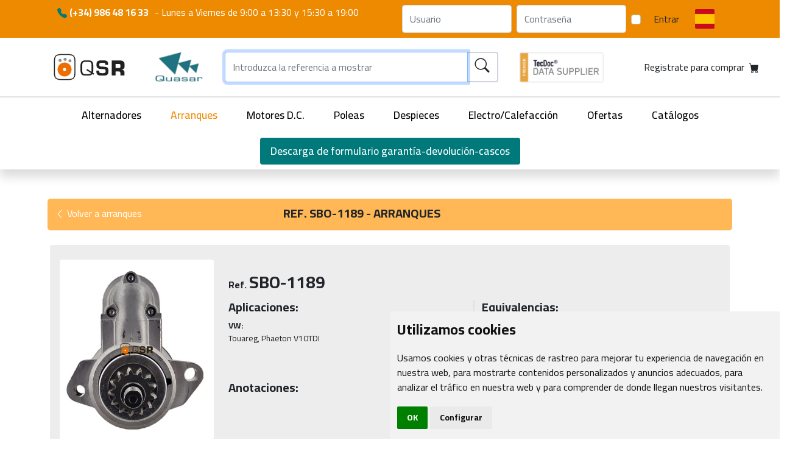

--- FILE ---
content_type: text/html; charset=UTF-8
request_url: https://www.qsr.es/arranques/product/2757
body_size: 11850
content:

<!doctype html>
<html xmlns="http://www.w3.org/1999/xhtml" xml:lang="es" lang="es">
<head>
    <meta charset="utf-8">
    <meta name="viewport" content="width=device-width, initial-scale=1">

    <title>Arranques > SBO-1189 - QSR</title>
    <link rel="canonical" href="https://www.qsr.es/arranques/product/2757"/>
    <link rel="alternate" href="https://www.qsr.com.pt/arranques/product/2757" hreflang="pt-PT"/><link rel="alternate" href="https://en.qsr.es/arranques/product/2757" hreflang="en-EN"/>
    <meta name="description" content="Arranques > SBO-1189 - QSR proveedor de repuestos de coches" />
    <link rel="shortcut icon" href="/favicon.ico">
    <link rel="icon" href="/images/logo2_navidad.png" type="image/png" />

    <link rel="stylesheet" href="https://cdn.jsdelivr.net/npm/bootstrap-icons@1.3.0/font/bootstrap-icons.css">
    <link rel="stylesheet" href="/assets/css/global.bddfcf9a.css?v=3.3">

    <link rel="stylesheet" href="https://cdnjs.cloudflare.com/ajax/libs/awesome-notifications/3.1.2/style.min.css" integrity="sha512-OTW82wYvOeYGbTBnbaHnV8fiF62MbNsY+wcYvqMGANrdRAKA9U4heJkje6I0vtNNvdbic8IiKEJVzS3LH5jyQw==" crossorigin="anonymous" referrerpolicy="no-referrer" />
    <link rel="preconnect" href="https://fonts.googleapis.com">
    <link rel="preconnect" href="https://fonts.gstatic.com" crossorigin>


    <link rel='stylesheet' href='https://cdnjs.cloudflare.com/ajax/libs/Swiper/7.0.0/swiper-bundle.css' />    
    <link href="https://cdn.jsdelivr.net/npm/bootstrap@5.1.3/dist/css/bootstrap.min.css" rel="stylesheet" integrity="sha384-1BmE4kWBq78iYhFldvKuhfTAU6auU8tT94WrHftjDbrCEXSU1oBoqyl2QvZ6jIW3" crossorigin="anonymous">
    <script type="application/ld+json">
    {
        "@context": "https://schema.org",
        "@type": "Organization",
        "url": "https://www.qsr.es/",
        "logo": "https://www.qsr.es/demo/logo3.png"
    }
</script>
<script type="application/ld+json">
    {
        "@context": "https://schema.org",
        "@type": "WebSite",
        "url": "https://www.qsr.es/",
        "potentialAction": {
            "@type": "SearchAction",
            "target": "https://www.qsr.es/buscar/?ref_alt={query}",
            "query-input": "required name=query"
        }
    }
</script>
<script type="application/ld+json">
    {
        "@context": "https://schema.org/",
        "@type": "Store",
        "@id": "https://www.qsr.es/",
        "name": "QSR proveedor de alternadores, arranques, motores DC, poleas, electro ventiladores",
        "image": [
            "https://www.qsr.es/images/foto9.jpg",
            "https://www.qsr.es/images/foto7.jpg",
            "https://www.qsr.es/images/foto5.jpg",
            "https://www.qsr.es/images/foto1.jpg",
            "https://www.qsr.es/images/foto2.jpg",
            "https://www.qsr.es/images/foto4.jpg",
            "https://www.qsr.es/images/foto6.jpg",
            "https://www.qsr.es/images/foto3.jpg"
        ],
        "address": {
            "@type": "PostalAddress",
            "streetAddress": "Avenida do Freixo, 13",
            "addressLocality": "Vigo",
            "addressRegion": "Pontevedra",
            "postalCode": "36214",
            "addressCountry": "ES"
        },
        "geo": {
            "@type": "GeoCoordinates",
            "latitude": 42.217230,
            "longitude": -8.704980
        },
        "url": "https://www.qsr.es/",
        "telephone": "+34986481633",
        "openingHoursSpecification": [
            {
                "@type": "OpeningHoursSpecification",
                "dayOfWeek": [
                    "Monday",
                    "Tuesday",
                    "Wednesday",
                    "Thursday",
                    "Friday"
                ],
                "opens": "09:00",
                "closes": "19:00"
            }
        ]
    }
</script>

<script type="application/ld+json">
    {
        "@context": "https://schema.org",
        "@type": "FAQPage",
        "mainEntity": [
            {
                "@type": "Question",
                "name": "¿Cómo comprar en QSR?",
                "acceptedAnswer": {
                    "@type": "Answer",
                    "text": "Antes de comprar en QSR Quasar ha de estar registrado en nuestro sitio web, en la siguiente url <a href=https://www.qsr.es/contacto_x1.php> Registrate para comprar </a> el registro se validará manualmente, Puede llamarnos para agilizar el procedimiento. el responsable de sus datos será RECAMBIOS QUASAR S.L. con la finalidad de gestionar la solicitud de información que realiza a través de este formulario de contacto. Responder a solicitudes y sugerencias del formulario y Prospección comercial."
                }},
            {
                "@type": "Question",
                "name": "¿El mejor proveedor de recambios de coches?",
                "acceptedAnswer": {
                    "@type": "Answer",
                    "text":"QUASAR establecida en Vigo España desde 1990, trabaja exclusivamente para PROFESIONALES DEL SECTOR y se dedica a la comercialización de Alternadores, Motores de Arranque y sus Despieces vehículo industrial y maquinaria asi como Electroventiladores. <br>Trabajamos con primeras marcas a precios de mayorista y tenemos un amplio stock en nuestros almacenes a fin de satisfacer cualquier pedido de nuestros clientes, tanto dentro como fuera de España. <br>QUASAR está operando desde hace ya varios años con importadores mayoristas de Europa, Asia y América Latina, suministrando grandes pedidos o simplemente urgencias que nuestros clientes no pueden ubicar en sus respectivos paises y en lo que nosotros estamos muy especializados.<br> Somos grandes compradores a fábrica, lo que nos garantiza un precio sumamente competitivo. Y además podemos suministrar los pedidos por el medio de transporte que más le convenga. <br>Nuestro equipo técnico esta altamente especializado en nuestros productos y sus aplicaciones, ofreciendo asi un soporte altamente cualificado a todos nuestros clientes ante cualquier duda o posible incidencia."
                }
            }, {
                "@type": "Question",
                "name": "¿Qué es un motor dc?",
                "acceptedAnswer": {
                    "@type": "Answer",
                    "text":"El motor de corriente continua, denominado también motor de corriente directa, motor CC o motor DC, es una máquina que convierte energía eléctrica en mecánica, provocando un movimiento rotatorio, gracias a la acción de un campo magnético."
                }
            },{
                "@type": "Question",
                "name": "¿Como cambiar el motor de arranque?",
                "acceptedAnswer": {
                    "@type": "Answer",
                    "text":"Paso 1: Ubica todas las conexiones del motor de arranque.<br> Paso 2: Quita todos los puntos de fijación del motor de arranque.<br> Paso 3: Desmonta el motor de arranque antiguo.<br> Paso 4: Coloca el motor de arranque nuevo.<br> Paso 5: Fíjalo bien.<br> Paso 6: Conecta los cables al motor de arranque"
                }
            },{
                "@type": "Question",
                "name": "¿Como cambiar el alternador?",
                "acceptedAnswer": {
                    "@type": "Answer",
                    "text":"Paso 1: Ubica todas las conexiones del motor del alternador.<br> Paso 2: Quita todos los puntos de fijación del alternador.<br> Paso 3: Desmonta el alternador anterior.<br> Paso 4: Coloca el nuevo alternador.<br> Paso 5: Fíjalo bien.<br> Paso 6: Conecta los cables al alternador"
                }
            }

        ]}

</script>    <!-- Global site tag (gtag.js) - Google Analytics
<script async src="https://www.googletagmanager.com/gtag/js?id=UA-205255160-1"></script>
<script>
  window.dataLayer = window.dataLayer || [];
  function gtag(){dataLayer.push(arguments);}
  gtag('js', new Date());

  gtag('config', 'UA-205255160-1');
</script>--></head>
<body style="min-width: 400px; position: relative;"><style>
    .flag.esp,
    .flag.por,
    .flag.eng
    {
        background-repeat: no-repeat;
    }
    @media (max-width: 768px) {
        .tec_doc_logo{
            display: none;
        }
    

    }
    .logo-container {
        justify-content: center;
    }
    .logo-container .logo-qsr {
        margin-right: 1rem;
    }
    .searchbar-container .searchbar {
    padding: 12px;
}
.searchbar{
max-height: 50px;
}
.searchbar-container button {
    font-size: 1.5rem!important;
}
.main_part {
    padding: 10px 0;
}
.sticky-main-part {
    position: fixed;
    top: 0;
    left: 0;
    width: 100%;
    z-index: 1000;
    background: white;
    box-shadow: 0px 4px 6px rgba(0, 0, 0, 0.1);
   min-height: 71px;
    display: none; /* Initially hidden */
}

.sticky-main-part.visible {
    display: block; /* Show when scrolled */
}
.bg-orange-light.cart-btn{
    background-color: #ffb855!important;
    transition: 200ms all;
}
.cart-btn.bg-orange-light:hover {
    transition: 200ms all;
    transform: scale(1.1);
}
.logo-container img {
    max-height: 50px;
    width: auto;
}
.logo-container > div {
    display: flex;
    flex: 1 1 auto;
}

.logo-container .navbar-brand{
margin-right: 0;
}
    .first_part {
        position: relative;
        z-index: 999;
    }

    @media (min-width: 768px) {
        .scrolled .first_part {
            display: none;
            transition: all 0.3s ease;
        }
    }
</style>


<header class="header shadow-custom mb-2">
    <div class="first_part bg-orange">
        <div class="container">
            <nav class="navbar navbar-expand-lg bg-transparent">
                <div class="container-fluid pr-0">
                    <div class="navbar-nav me-auto mx-auto mx-md-0 mb-2 mb-lg-0 text-center" style="justify-content: space-between; width: 100%;" >
                        <div class="d-flex flex-column">
                            <span class="text-white fs-5" style="font-size: 1em!important;">
                                <span class="d-block d-md-inline" style="margin-right: .35em">
                                    <i class="bi-telephone-fill text-verd"></i> <strong>(+34) 986 48 16 33</strong>
                                </span>
                                                                                                <span class="d-block d-md-inline">
                                    <span class="d-none d-md-inline">-</span> Lunes a Viernes de 9:00 a 13:30 y 15:30 a 19:00                                </span>
                            </span>
                                                    </div>
                    </span>
                    <div class="d-none d-md-flex">
                        <form class="d-flex" action="/process.php" method="post">
    <input type="hidden" name="sublogin">
    <input class="form-control me-2" type="text" name="user" style="max-width: 185px;" placeholder="Usuario">
    <input class="form-control me-2" type="password" name="pass" style="max-width: 185px;" placeholder="Contraseña">
    <div class="form-check d-flex flex-wrap align-items-center">
        <input class="form-check-input me-2"  value="" type="checkbox" name="remember">
    </div>
    <button class="btn btn-outline-black btn-black " type="submit">Entrar</button>
</form>
                        <div class="dropdown">
                            <button class="btn btn-transparent pr-0" type="button" id="langdd" data-bs-toggle="dropdown" aria-expanded="false">
                                <i class="flag esp"></i>
                            </button>
                            <ul class="dropdown-menu bg-transparent flags-dropdown" aria-labelledby="langdd">
                                                                                                    <li>
                                        <a class="dropdown-item flag por" href="https://www.qsr.com.pt/arranques/product/2757"></a></li>
                                                                                                    <li><a class="dropdown-item flag eng" href="https://en.qsr.es/arranques/product/2757"></a></li>                             </ul>
                        </div>
                    </div>
                                            <div class="d-block d-md-none w-100 text-center">
                            <a class="btn btn-outline-black" href="#" id="header-login-btn">Iniciar sesión</a>
                            <a class="btn btn-black" href="/contacto">Registrarme</a>
                        </div>
                                    </div>
            </nav>
        </div>
    </div>

    <div class="main_part">
        <div class="container">
            <nav class="navbar navbar-expand-lg bg-transparent">
                <div class="col-12 col-md-3 logo-container  d-flex align-items-center" >
                    <div class="logo-qsr">
                        <a class="navbar-brand" href="/">
                            <img src="/images/logo2.png" alt="" width="148">
                        </a>
                    </div>
                    <div class="logo-qsr-portrait d-none" style="width: 60px">
                        <a class="navbar-brand" href="/">
                            <img src="/images/qsr_symbol_only.png" alt="" height="60" width="60">
                        </a>
                    </div>
                    <div class="logo-quasar">
                        <a class="navbar-brand" href="/">
                            <img src="/images/quasar-logo.png" alt="">
                        </a>
                    </div>
                    <div class="col-md-2 d-block d-md-none"><img src="/images/tec_doc_logo_premier.png" height="55px"/></div>
                </div>
                <div class="col-8 col-md-5 px-2">
                    <form class="d-flex" action="/buscar/[*:query]" onsubmit="headerFormSubmit(event)">
                        <div class="input-group searchbar-container">
                            <input name="query"
                                   type="text"
                                   class="searchbar p-7 form-control br-0"
                                   placeholder="Introduzca la referencia a mostrar"
                                   value="">

                            <button type="submit" class="input-group-text text-orange p-7" id="submitFrm">
                                <i class="bi-search"></i>
                            </button>
                        </div>
                    </form>
                </div>
                <div class="col-md-2 ms-4 tec_doc_logo"><img src="/images/tec_doc_logo_premier.png" height="55px"/></div>
                <div class="col-2 col-md-3 justify-content-end">
                        <a href="/contacto" class="btn btn-orange d-flex p-7 cart-btn">
            <span class="d-none d-md-inline mx-2">Registrate para comprar</span>
        <i class="bi-cart-fill"></i>
    </a>
                </div>
                <div class="text-start d-block d-md-none" style="padding-left: 4px;">
                    <button class="btn p-0" id="menu-sm">
                        <i class="bi-list fs-4"></i>
                    </button>
                </div>
            </nav>
        </div>
    </div>


    <div class="categories border-top border-2 d-none d-md-block">
        <div class="container-fluid">
            <ul class="nav justify-content-center">
                <li class="nav-item">
                    <a class="nav-link" href="/alternadores">Alternadores</a>
                </li>
                <li class="nav-item">
                    <a class="nav-link active" href="/arranques">Arranques</a>
                </li>
                <li class="nav-item">
                    <a class="nav-link" href="/motoresdc">Motores D.C.</a>
                </li>
                <li class="nav-item">
                    <a class="nav-link" href="/poleas">Poleas</a>
                </li>
                <li class="nav-item">
                    <a class="nav-link" href="/despieces">Despieces</a>
                </li>
                <li class="nav-item">
                    <a class="nav-link" href="/electroventiladores">Electro/Calefacción</a>
                </li>
                <li class="nav-item">
                    <a class="nav-link" href="/ofertas">Ofertas</a>
                </li>
                <li class="nav-item">
                    <a class="nav-link" href="/catalogos">Catálogos</a>
                </li>
                <li class="nav-item">
                                    <a class="nav-link btn bg-verd" href="/QSR_Solicitud_Garantia_Devolucion.docx" >
                        Descarga de formulario garantía-devolución-cascos                    </a>
                                                </li>
            </ul>
        </div>
    </div>
    <div class="categories-sm d-none d-md-none">
        <ul class="nav flex-column text-end links">
            <li class="nav-item">
                <a class="nav-link" href="/">Inicio</a>
            </li>
            <li class="nav-item">
                <a class="nav-link" href="/alternadores">Alternadores</a>
            </li>
            <li class="nav-item">
                <a class="nav-link" href="/arranques">Arranques</a>
            </li>
            <li class="nav-item">
                <a class="nav-link" href="/motoresdc">Motores D.C.</a>
            </li>
            <li class="nav-item">
                <a class="nav-link" href="/poleas">Poleas</a>
            </li>
            <li class="nav-item">
                <a class="nav-link" href="/despieces">Despieces</a>
            </li>
            <li class="nav-item">
                <a class="nav-link" href="/electroventiladores">Electro/Calefacción</a>
            </li>
            <li class="nav-item">
                <a class="nav-link" href="/ofertas">Ofertas</a>
            </li>
            <li class="nav-item">
                <a class="nav-link" href="/catalogos">Catálogos</a>
            </li>
            <li class="nav-item">
                <a class="nav-link bg-verd" href="/solicitud-garantia-o-devolucion.docx">Descarga de formulario garantía-devolución-cascos</a>
            </li>
            <li class="nav-item">
                <ul class="nav justify-content-between">
                    <li class="nav-item">
                        <a href="/lang/esp" class="nav-link"><img src="/assets/img/bandera-espana.jpg?v=3.3" alt="esp"></a>
                    </li>
                    <li class="nav-item">
                        <a href="/lang/por" class="nav-link"><img src="/assets/img/bandera-portugal.jpg?v=3.3" alt="esp"></a>
                    </li>
                    <li class="nav-item">
                        <a href="/lang/eng" class="nav-link"><img src="/assets/img/bandera-reino-unido.jpg?v=3.3" alt="esp"></a>
                    </li>
                </ul>
            </li>
            <li>
                <div class="close" onclick="showMenuMobile(true)"><i class="bi bi-x"></i></div>
            </li>
        </ul>
    </div>
</header>

<script>
document.addEventListener("DOMContentLoaded", function () {
    const mainPart = document.querySelector(".main_part");
    const clonedMainPart = mainPart.cloneNode(true);
    clonedMainPart.classList.add("sticky-main-part");

    document.body.appendChild(clonedMainPart);

    // Get references to both search inputs
    const originalInput = mainPart.querySelector('input[name="query"]');
    const clonedInput = clonedMainPart.querySelector('input[name="query"]');
    
    // Get references to both mini-cart elements
    const originalMiniCart = mainPart.querySelector('.cart-btn');
    const clonedMiniCart = clonedMainPart.querySelector('.cart-btn');
    
    // Add event listeners to sync input values
    originalInput.addEventListener('input', function() {
        clonedInput.value = this.value;
    });
    
    clonedInput.addEventListener('input', function() {
        originalInput.value = this.value;
    });
    
    // Handle focus when switching between headers
    clonedInput.addEventListener('focus', function() {
        // Save the current cursor position
        const pos = this.selectionStart;
        
        // When sticky header gets focus, ensure data is synced
        originalInput.value = this.value;
        
        // Restore cursor position
        this.setSelectionRange(pos, pos);
    });
    
    originalInput.addEventListener('focus', function() {
        // Same for original input
        const pos = this.selectionStart;
        clonedInput.value = this.value;
        this.setSelectionRange(pos, pos);
    });

    // Ensure the cloned form works properly
    const clonedForm = clonedMainPart.querySelector('form');
    clonedForm.addEventListener('submit', function(event) {
        headerFormSubmit(event);
    });

    // Function to update cloned mini-cart
    function updateClonedMiniCart() {
        if (originalMiniCart && clonedMiniCart) {
            clonedMiniCart.innerHTML = originalMiniCart.innerHTML;
        }
    }

    // Initial sync
    updateClonedMiniCart();

    // Observe changes in the original mini-cart
    if (originalMiniCart) {
        const observer = new MutationObserver(function(mutationsList, observer) {
            // For any mutation, update the cloned mini-cart
            updateClonedMiniCart();
        });

        observer.observe(originalMiniCart, { childList: true, subtree: true, characterData: true });
    }

    function handleScroll() {
        const rect = mainPart.getBoundingClientRect();
        if (rect.top <= 0) {
            clonedMainPart.classList.add("visible");
            // If user was focused on original input, move focus to cloned input
            if (document.activeElement === originalInput) {
                const cursorPos = originalInput.selectionStart;
                clonedInput.focus();
                clonedInput.setSelectionRange(cursorPos, cursorPos);
            }
        } else {
            clonedMainPart.classList.remove("visible");
            // If user was focused on cloned input, move focus to original input
            if (document.activeElement === clonedInput) {
                const cursorPos = clonedInput.selectionStart;
                originalInput.focus();
                originalInput.setSelectionRange(cursorPos, cursorPos);
            }
        }
    }

    window.addEventListener("scroll", handleScroll);
});
</script>
<div class="container my-5">
    <div class="_heading px-2">
        <div class="row bg-orange-light rounded-3 py-2">
            <div class="col-md-4 col-6 text-sm-right mt-1">
                <a href="/arranques" class="text-white text-decoration-none">
                    <i class="bi bi-chevron-left"></i> Volver a arranques                </a>
            </div>
            <div class="col-md-8 col-6 mt-1">
                <h1 class="fs-5 fw-bold text-uppercase">Ref. SBO-1189 - arranques </h1>
            </div>
        </div>
    </div>

    <div class="product-card rounded">
        <div class="row my-4 p-3 rounded" itemtype="https://schema.org/Product" itemscope>
            <meta itemprop="mpn" content="SBO-1189" />
<meta itemprop="name" content="SBO-1189>" />
<meta itemprop="image" href="/x_thumb/watermark_new.php?i=../productos/arranques/SBO-1189.jpg&v=8bdbb7a0ca4e5a4aa216a44407622e64" />
<meta itemprop="description" content="Arranques > SBO-1189" />
<div itemprop="offers" itemtype="https://schema.org/Offer" itemscope>
    <link itemprop="url" content="/arranques/product/2757" />
    <meta itemprop="availability" content="https://schema.org/InStock" />
    <meta itemprop="priceCurrency" content="EUR" />
    <meta itemprop="price" content="1" />
    <meta itemprop="itemCondition" content="https://schema.org/NewCondition" />
</div>
<meta itemprop="sku" content="SBO-1189" />            <div class="col-md-3 col-6 image-container text-center">
                <div class="row">
                    <div class="col">
                        
<div class="image bg-white d-flex flex-wrap align-items-center rounded mt-2">
    <div class="d-flex flex-wrap align-items-center justify-content-center" style="height: 100%;">
        <img itemprop="image" data-src="/x_thumb/watermark_new.php?i=../productos/arranques/SBO-1189.jpg&v=8bdbb7a0ca4e5a4aa216a44407622e64" width="238" height="210" alt="" class="lazyload zoomable">
    </div>
</div>

<div class="image bg-white d-flex flex-wrap align-items-center rounded mt-2">
    <div class="d-flex flex-wrap align-items-center justify-content-center" style="height: 100%;">
        <img itemprop="image" data-src="/x_thumb/watermark_new.php?i=../productos/arranques/SBO-1189_L.jpg&v=8bdbb7a0ca4e5a4aa216a44407622e64" width="238" height="210" alt="" class="lazyload zoomable">
    </div>
</div>
                    </div>
                </div>
                
<div class="row additional-info">
    <div class="col d-flex">
        <div class="detail">
            <span>V</span>
            12        </div>
        <div class="detail">
            <span>KW</span>
            3        </div>
        <div class="detail-fluid d-none d-md-flex" data-bs-toggle="tooltip" title="Dientes">
            <div style="margin-right: 1rem">
                <div class="d-flex">
                    <span style="font-size: 1.75rem!important;font-weight: bold;margin-top: -10px;margin-bottom: -8px;">&#8960;</span>:
                </div>
                <span>mm</span>
                41            </div>
            <div style="border-left: 1px solid #19797b; padding: 0 0 0 1rem;">
                <span>13</span>
                                    <img style="margin-top: 1rem;" src="/images/dientesn.jpg" alt="" width="34px">
                            </div>
        </div>
    </div>
</div>
<div class="row d-block d-md-none additional-info">
    <div class="col">
        <div class="detail-fluid d-flex" data-bs-toggle="tooltip" title="Dientes">
            <div style="margin-right: 1.5rem">
                <div class="d-flex">
                    <span style="font-size: 1.75rem!important;font-weight: bold;margin-top: -10px;margin-bottom: -8px;">&#8960;</span>:
                </div>
                <span>mm</span>
                41            </div>
            <div>
                <span>13</span>
                                    <img style="margin-top: 1rem;" src="/images/dientesn.jpg" alt="" width="34px">
                            </div>
        </div>
    </div>
</div>
<div class="row">
    <div class="col">
        <hr>
        <div class="mt-2 detail-image text-start">
            <div class="d-flex">
                <div>
                    <span>
                        Detalles:
                    </span>
                    <img src="/images/detalle.jpg" data-original="/images/detalle-arranque-zoom.jpg" alt="" style="vertical-align: top" class="zoomable ms-1">
                </div>
                <div class='ms-2'>
                    A: 82mm<br />
B: 87mm<br />
C:                 </div>
            </div>
        </div>
    </div>
</div>

                <div class="row text-end d-sm-block d-md-none mt-2">
                    <div class="col text-center">
                                        </div>
                </div>
                            </div>
            <div class="col-md-9 my-sm-4 col-6">
                <div class="row">
                    <div class="col text-start">
                        <b>Ref.</b> <span class="d-inline-block fw-bold fs-3">SBO-1189</span>
                                            </div>
                    <div class="col text-end d-none d-md-block">
                                            </div>
                </div>

                
                <div class="row info mt-2">
                    <div class="col-12 info-col border-end border-2 col-md-6">
    <h5 class="fw-bold">Aplicaciones:</h5>
    <pre style="height: 100%"><b>VW:</b>
Touareg, Phaeton V10TDI</pre>
</div>
<div class="col-12 info-col col-md-6">
    <h5 class="fw-bold">Equivalencias:</h5>
    <pre style="height: 100%"><b>BOSCH:</b>
<a href="/buscar/0 001 230 015" title="0 001 230 015">0 001 230 015</a>
<a href="/buscar/0 001 230 028" title="0 001 230 028">0 001 230 028</a></pre>
</div>                </div>

                                    <div class="row">
                        <div class="col">
                            <h5 class="fw-bold">Anotaciones:</h5>
                            <div class="anotacio">
                                                            </div>
                        </div>
                    </div>
                            </div>
        </div>
        
        
    <!-- AnotationController::index($_COOKIE['cookname'], $product->getId()) -->
    
    </div>
</div>

<footer class="footer">
    <div class="container">
        <div class="row py-5">
            <div class="col-md-3">
                <div class="row">
                    <div class="col">
                        <img data-src="/images/logo2.png" alt="" width="148" class="lazyload">
                    </div>
                </div>
                <div class="row mini-logos mt-3">
                    <div class="col">
                        <img data-src="/images/ardan.png" alt="" class="lazyload zoomable" data-original="/archivo/indicador-ardan.jpg" width="52" height="50">
                        <img data-src="/images/indicador_adrdan_2023.png" alt="" class="lazyload zoomable" data-original="/images/empresa_de_alta_productividad.png" width="52" height="50">
                        <a href="https://www.zfv.es/negociosenvigo">
                            <img data-src="/images/logoInvestInVigo.jpg" alt="" class="lazyload" width="72" height="50">
                        </a>
                        <a href="https://www.zfv.es/negociosenvigo">
                            <img data-src="/images/logoNegociosEnVigo.jpg" alt="" class="lazyload" width="79" height="50">
                        </a>
                    </div>
                </div>
                <div class="row mini-logos mt-3">
                    <div class="col">
                        <div>Financiado por la Unión Europea – NextGenerationEU</div>
                        <img data-src="/images/Logo-PRTR-dos-lineas_BLANCO-e1684485934449-1200x319.png" alt="" class="lazyload" data-original="/archivo/Logo-PRTR-dos-lineas_BLANCO-e1684485934449-1200x319.png" width="200" height="">
                        <a href="/Cartel IN421S.pdf" target="_blank" rel="noopener"><img data-src="/images/EN_Funded_by_the_European_Union_RGB_NEG-1200x288.png" alt="" class="lazyload" data-original="/archivo/EN_Funded_by_the_European_Union_RGB_NEG-1200x288.png" width="200" height="50"></a>
                    </div>
                </div>
            </div>
            <div class="col-md-2">
                <div class="row">
                    <div class="col">
                        <h6>Web</h6>
                    </div>
                </div>
                <div class="row">
                    <div class="col">
                        <ul class="nav flex-column">
                            <li class="nav-item">
                                <a class="nav-link" href="/">Quasar</a>
                            </li>
                            <li class="nav-item">
                                <a class="nav-link" href="/nosotros">Nuestra empresa</a>
                            </li>
                            <li class="nav-item">
                                <a class="nav-link" href="/localizacion">Dónde estamos</a>
                            </li>
                            <li class="nav-item">
                                <a class="nav-link" href="/contacto">Contactar</a>
                            </li>
                        </ul>
                    </div>
                </div>
            </div>
            <div class="col-md-3 mb-2">
                <div class="row">
                    <div class="col">
                        <h6>Ayuda cliente</h6>
                    </div>
                </div>
                <div class="row">
                    <div class="col">
                        <ul class="nav flex-column">
                            <li class="nav-item">
                                <a class="nav-link" href="/lssi">Política de Privacidad</a>
                            </li>
                            <li class="nav-item">
                                <a class="nav-link" href="/aviso-legal">Avíso legal</a>
                            </li>
                            <li class="nav-item">
                                <a class="nav-link" href="/politica-cookies">Política de Cookies</a>
                            </li>
                            <li class="nav-item">
                                                                    <a class="nav-link" href="/QSR_Condiciones_Generales_Garantias_y_Devoluciones.pdf" >
                                        Condiciones de Garantía/Devolución                                    </a>
                                                                                                
                            </li>
                            <li class="nav-item">
                                <a class="nav-link" href="/QSR_Criterios_Aceptacion_Cascos_Cores_Alternadores_y_Arranques.pdf">Criterios para aceptación de Cascos</a>
                            </li>                            
                        </ul>
                    </div>
                </div>
            </div>
            <div class="col-12 col-md-4">
                <div class="row">
                    <div class="col">
                        <h6>Contacto</h6>
                    </div>
                </div>
                <div class="row">
                    <div class="col">
                        <ul class="nav flex-column">
                            <li class="nav-item">
                                <i class="bi bi-geo-alt icon"></i> Avda. do Freixo - Sardoma, 13 <br> <span style="margin-left: 2.5rem">36214 Vigo - Pontevedra - España</span>
                            </li>
                            <li class="nav-item not-link-a">
                                <i class="bi bi-telephone icon"></i> (+34) 986 48 16 33
                            </li>
                            <li class="nav-item">
                                <i class="bi bi-envelope icon"></i> <a class="not-link" href="mailto:contacto@qsr.es">contacto@qsr.es</a>
                            </li>
                            <li class="nav-item">
                                <i class="bi bi-envelope icon"></i> <a class="not-link" href="mailto:recursoshumanos@qsr.es">recursoshumanos@qsr.es</a>
                            </li>
                        </ul>
                    </div>
                </div>
            </div>
        </div>
        <div class="row">
            <div class="col">
                <p class="text-center py-3">
                    &copy; Copyright 2026 - Recambios Quasar S.L. | Todos los derechos reservados                </p>
            </div>
        </div>
    </div>
</footer>
<style>
    /* Fix Safari... */
    .not-link-a a:before {
        content: none!important;
    }
</style>
<script>
    const Qsr = {
      strings: {
          'Producto añadido': 'El producto ha sido agregado a su carro correctamente',
          'Producto eliminado': 'El producto ha sido eliminado de su carro correctamente',
          'Hubo error': 'Hubo un error. Por favor intentelo más tarde',
          'Pedido enviado': 'Su pedido se ha enviado correctamente',
          'Nombre comprador': 'El campo nombre comprador es obligatorio',
          'Carro actualizado': 'Su carro ha sido actualizado correctamente',
          'Eliminar producto?': '¿Está seguro que desea eliminar el producto?',
          'Cancel': 'Cancelar'
      }
    };
</script>

<!--<script src="https://cdn.jsdelivr.net/npm/lightense-images@1.0.17/dist/lightense.min.js" async defer></script>-->
<script src="https://cdnjs.cloudflare.com/ajax/libs/awesome-notifications/3.1.2/index.var.min.js" integrity="sha512-eLF/cSp150FUkceFErOpCvz51bVFwGUQLRlm5ic89DwxMnzj47uHsOYF4gQSdwBpu7bjN/bV8fV76Dhha9TWlQ==" crossorigin="anonymous" referrerpolicy="no-referrer" async defer></script>
<script src="https://cdnjs.cloudflare.com/ajax/libs/lazysizes/5.3.2/lazysizes.min.js" integrity="sha512-q583ppKrCRc7N5O0n2nzUiJ+suUv7Et1JGels4bXOaMFQcamPk9HjdUknZuuFjBNs7tsMuadge5k9RzdmO+1GQ==" crossorigin="anonymous" referrerpolicy="no-referrer" async defer></script>
<script src="https://cdn.jsdelivr.net/npm/bootstrap@5.1.3/dist/js/bootstrap.bundle.min.js" integrity="sha384-ka7Sk0Gln4gmtz2MlQnikT1wXgYsOg+OMhuP+IlRH9sENBO0LRn5q+8nbTov4+1p" crossorigin="anonymous" async defer></script>
<script src="/assets/js/logs.js"></script>
<!-- TEST -->

<script language="JavaScript" type="text/JavaScript">

        var TIPO_PIEZA_PAG = "arranques";
    var PAGINA_ACTUAL = "arranques";
    var esBusquedaCalefaccion = false;

    /*var TIPO_PIEZA_PAG = 'despieces';
     TIPO_PIEZA_PAG = 'alternadores';
     TIPO_PIEZA_PAG = 'arranques';
     TIPO_PIEZA_PAG = 'electros';
     TIPO_PIEZA_PAG = 'motoresdc';
     */

    var gestioLog2;

    document.addEventListener('DOMContentLoaded', function () {
        var dadesGestioLog = {
            esUserLoguejat: "0"
        };
        gestioLog2 = new GestioLog(dadesGestioLog);
        if (typeof gestioLog2.LoguejarVisita === 'function') {
            gestioLog2.LoguejarVisita();
        }
    });
</script>

<!-- Cookie Consent by TermsFeed (https://www.TermsFeed.com) -->
<style>
    .termsfeed-com---nb .cc-nb-main-container {
        padding: .75rem!important;
    }
</style>
<script type="text/javascript" src="https://www.termsfeed.com/public/cookie-consent/4.0.0/cookie-consent.js" charset="UTF-8"></script>
<script type="text/javascript" charset="UTF-8">
    document.addEventListener('DOMContentLoaded', function () {
        cookieconsent.run({"website_impressum_url": '/politica-cookies',"notice_banner_insert_legal_urls": true, "notice_banner_type":"simple","consent_type":"implied","palette":"light","language":"es","page_load_consent_levels":["strictly-necessary", "functionality", "tracking", "targeting"],"notice_banner_reject_button_hide":false,"preferences_center_close_button_hide":false,"page_refresh_confirmation_buttons":false,"website_privacy_policy_url":"/politica-cookies","website_name":"QSR","open_preferences_center_selector":"#open_cookies_consent"});
    });
</script>
<script async src="https://www.googletagmanager.com/gtag/js?id=UA-205255160-1"></script>
<script type="text/plain" cookie-consent="tracking">
    window.dataLayer = window.dataLayer || [];
    function gtag(){dataLayer.push(arguments);}
    gtag('js', new Date());
    gtag('config', 'UA-205255160-1');
</script>
<script>
    let notifier;
    let gestioLog;
    window.addEventListener('load', () => {
        notifier = new AWN({
            position: 'top-right',
            labels: {
                success: '',
                alert: ''
            }
        });

        const tooltipTriggerList = [].slice.call(document.querySelectorAll('[data-bs-toggle="tooltip"]'))
        tooltipTriggerList.map(function (tooltipTriggerEl) {
            return new bootstrap.Tooltip(tooltipTriggerEl)
        })
    });

    gestioLog = new GestioLog({
        esUserLoguejat: false,
    });
</script>
<script src="/assets/js/cart.bddfcf2c.js?v=3.3" async></script>
<script src="/assets/js/global.bddfcf2c.js?v=3.3" async></script>

<script src='https://cdnjs.cloudflare.com/ajax/libs/Swiper/7.0.0/swiper-bundle.min.js' defer></script>


<div class="modal" tabindex="-1" id="zoom-modal">
    <div class="modal-dialog" style="max-width: max-content;"><!--  -->
        <div class="modal-content">
            <div class="modal-body text-center" style="overflow: auto;">
                <img src="" style="max-width: 100%;max-height: 100%;display: block;">
            </div>
            <button type="button" class="btn btn-orange" data-bs-dismiss="modal" style="position: absolute; right: 0.75rem;top: 0.75rem;">&times;</button>
        </div>
    </div>
</div>


<div class="modal fade" id="nocross-modal" tabindex="-1" role="dialog" aria-labelledby="nocrossModal" aria-hidden="true">
  <div class="modal-dialog" role="document">
    <div class="modal-content">
      <div class="modal-header">
        <h5 class="modal-title" id="exampleModalLabel">PRODUCTO NO ENCONTRADO EN NUESTRA BASE DE DATOS DE LA WEB</h5>
        <button type="button" class="btn btn-orange" data-bs-dismiss="modal" data-dismiss="modal" aria-label="Close">
          <span aria-hidden="true">&times;</span>
        </button>
      </div>
      <div class="modal-body">
          <p style="color: red;text-align: center !important;font-weight: bold;margin-bottom: 6px;">PONGASE EN CONTACTO CON NOSOTROS EN EL TELEFONO <span style="white-space: nowrap;">986 48 16 33</span></p>
		TRATAREMOS DE LOCALIZAR LA REFERENCIA BUSCADA
      </div>
      <!--<div class="modal-footer">
        <button type="button" class="btn btn-secondary" data-bs-dismiss="modal" data-dismiss="modal">Close</button>
        <button type="button" class="btn btn-primary">Save changes</button>
      </div>-->
    </div>
  </div>
</div>

<div class="modal" tabindex="-1" id="login-modal">
    <div class="modal-dialog">
        <div class="modal-content justify-content-middle">
            <div class="modal-body text-center mt-4">
                <p class="fw-bold">
                    Iniciar sesión                </p>

                <form class="form" action="/process.php" method="post">
                    <input type="hidden" name="sublogin">
                    <div class="form-floating mb-3">
                        <input class="form-control" id="user" type="text" placeholder="Usuario" name="user" required />
                        <label for="user">Usuario</label>
                    </div>
                    <div class="form-floating mb-3">
                        <input class="form-control" id="pass" type="password" placeholder="Contraseña" name="pass" required />
                        <label for="pass">Contraseña</label>
                    </div>

                    <div class="form-group text-start">
                        <input class="form-check-input me-2" id="remember" value="" type="checkbox" name="remember">
                        <label for="remember">Recuérdame</label>
                    </div>

                    <div class="row">
                        <div class="col text-end">
                            <button type="button" class="btn btn-secondary" data-bs-dismiss="modal">Cancelar</button>
                            <button type="submit" class="btn btn-orange">Entrar</button>
                        </div>
                    </div>
                </form>
            </div>
            <button type="button" class="btn btn-orange" data-bs-dismiss="modal" style="position: absolute; right: 0.75rem;top: 0.75rem;">&times;</button>
        </div>
    </div>
</div>
<link href="https://fonts.googleapis.com/css2?family=Cairo:wght@400;500;700&display=swap" rel="stylesheet">
<style>
@media only screen
and (min-device-width: 1000px)
and (max-device-width: 1600px)
{

    div#zoom-modal .modal-body img {
        max-width: 750px !important;
    }
}</style>
</body>
</html>
